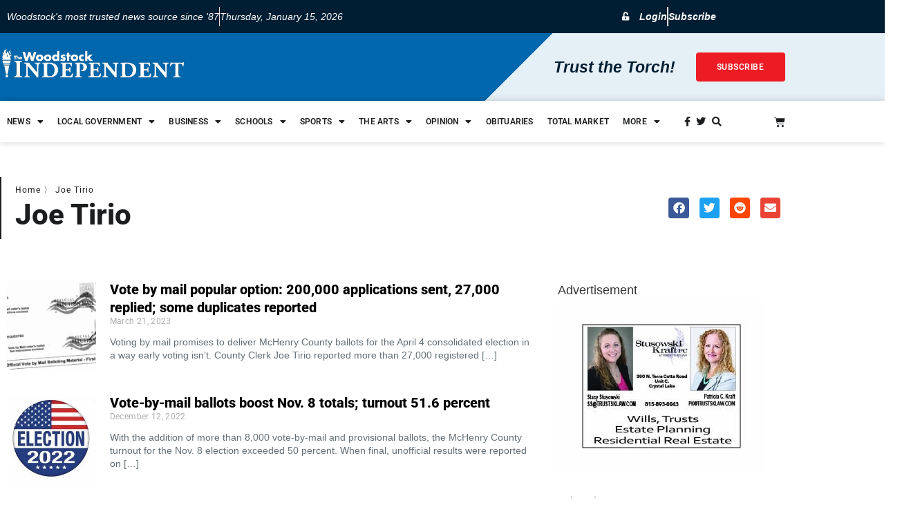

--- FILE ---
content_type: text/css
request_url: https://www.thewoodstockindependent.com/wp-content/uploads/elementor/css/post-37524.css?ver=1768441523
body_size: 2494
content:
.elementor-37524 .elementor-element.elementor-element-9a47d64 > .elementor-container > .elementor-column > .elementor-widget-wrap{align-content:center;align-items:center;}.elementor-37524 .elementor-element.elementor-element-9a47d64:not(.elementor-motion-effects-element-type-background), .elementor-37524 .elementor-element.elementor-element-9a47d64 > .elementor-motion-effects-container > .elementor-motion-effects-layer{background-color:#FFFFFF;}.elementor-37524 .elementor-element.elementor-element-9a47d64 > .elementor-background-overlay{opacity:0.84;transition:background 0.3s, border-radius 0.3s, opacity 0.3s;}.elementor-37524 .elementor-element.elementor-element-9a47d64{transition:background 0.3s, border 0.3s, border-radius 0.3s, box-shadow 0.3s;margin-top:0px;margin-bottom:0px;padding:50px 0px 50px 0px;}.elementor-37524 .elementor-element.elementor-element-879d4f4 > .elementor-element-populated{border-style:solid;border-width:0px 0px 0px 2px;border-color:var( --e-global-color-9a6f9c1 );padding:10px 0px 10px 20px;}.elementor-37524 .elementor-element.elementor-element-879d4f4 > .elementor-element-populated, .elementor-37524 .elementor-element.elementor-element-879d4f4 > .elementor-element-populated > .elementor-background-overlay, .elementor-37524 .elementor-element.elementor-element-879d4f4 > .elementor-background-slideshow{border-radius:0px 0px 0px 0px;}.elementor-37524 .elementor-element.elementor-element-4d2dcb6 > .elementor-widget-container{margin:0px 0px -20px 0px;}.elementor-37524 .elementor-element.elementor-element-4d2dcb6{font-family:"Roboto", Sans-serif;font-size:0.75rem;font-weight:400;line-height:1.5em;letter-spacing:1px;color:var( --e-global-color-9a6f9c1 );}.elementor-37524 .elementor-element.elementor-element-4d2dcb6 a{color:var( --e-global-color-9a6f9c1 );}.elementor-37524 .elementor-element.elementor-element-fda899c .elementor-heading-title{font-family:var( --e-global-typography-5eb4d02-font-family ), Sans-serif;font-size:var( --e-global-typography-5eb4d02-font-size );font-weight:var( --e-global-typography-5eb4d02-font-weight );line-height:var( --e-global-typography-5eb4d02-line-height );color:var( --e-global-color-9a6f9c1 );}.elementor-bc-flex-widget .elementor-37524 .elementor-element.elementor-element-87a4f17.elementor-column .elementor-widget-wrap{align-items:center;}.elementor-37524 .elementor-element.elementor-element-87a4f17.elementor-column.elementor-element[data-element_type="column"] > .elementor-widget-wrap.elementor-element-populated{align-content:center;align-items:center;}.elementor-37524 .elementor-element.elementor-element-440cc6e > .elementor-widget-container{margin:0px 0px 0px 0px;padding:0px 0px 0px 0px;}.elementor-37524 .elementor-element.elementor-element-440cc6e{--alignment:right;--grid-side-margin:10px;--grid-column-gap:10px;--grid-row-gap:10px;--grid-bottom-margin:10px;}.elementor-37524 .elementor-element.elementor-element-440cc6e .elementor-share-btn{font-size:calc(0.65px * 10);}.elementor-37524 .elementor-element.elementor-element-440cc6e .elementor-share-btn__icon{--e-share-buttons-icon-size:2.6em;}.elementor-37524 .elementor-element.elementor-element-40e9735{--grid-row-gap:35px;--grid-column-gap:30px;}.elementor-37524 .elementor-element.elementor-element-40e9735 .elementor-posts-container .elementor-post__thumbnail{padding-bottom:calc( 1 * 100% );}.elementor-37524 .elementor-element.elementor-element-40e9735:after{content:"1";}.elementor-37524 .elementor-element.elementor-element-40e9735 .elementor-post__thumbnail__link{width:17%;}.elementor-37524 .elementor-element.elementor-element-40e9735 .elementor-post__meta-data span + span:before{content:"///";}.elementor-37524 .elementor-element.elementor-element-40e9735 .elementor-post__thumbnail{border-radius:5px 5px 5px 5px;}.elementor-37524 .elementor-element.elementor-element-40e9735.elementor-posts--thumbnail-left .elementor-post__thumbnail__link{margin-right:20px;}.elementor-37524 .elementor-element.elementor-element-40e9735.elementor-posts--thumbnail-right .elementor-post__thumbnail__link{margin-left:20px;}.elementor-37524 .elementor-element.elementor-element-40e9735.elementor-posts--thumbnail-top .elementor-post__thumbnail__link{margin-bottom:20px;}.elementor-37524 .elementor-element.elementor-element-40e9735 .elementor-post__title, .elementor-37524 .elementor-element.elementor-element-40e9735 .elementor-post__title a{color:#000000;font-family:var( --e-global-typography-81e66f0-font-family ), Sans-serif;font-size:var( --e-global-typography-81e66f0-font-size );font-weight:var( --e-global-typography-81e66f0-font-weight );line-height:var( --e-global-typography-81e66f0-line-height );}.elementor-37524 .elementor-element.elementor-element-40e9735 .elementor-post__meta-data{font-family:var( --e-global-typography-756981f-font-family ), Sans-serif;font-size:var( --e-global-typography-756981f-font-size );font-weight:var( --e-global-typography-756981f-font-weight );letter-spacing:var( --e-global-typography-756981f-letter-spacing );}.elementor-37524 .elementor-element.elementor-element-40e9735 .elementor-post__excerpt p{color:var( --e-global-color-0b46589 );font-family:var( --e-global-typography-b566101-font-family ), Sans-serif;font-size:var( --e-global-typography-b566101-font-size );font-weight:var( --e-global-typography-b566101-font-weight );line-height:var( --e-global-typography-b566101-line-height );}.elementor-37524 .elementor-element.elementor-element-40e9735 .elementor-pagination{text-align:center;font-family:var( --e-global-typography-86f3493-font-family ), Sans-serif;font-size:var( --e-global-typography-86f3493-font-size );font-weight:var( --e-global-typography-86f3493-font-weight );line-height:var( --e-global-typography-86f3493-line-height );margin-top:40px;}.elementor-37524 .elementor-element.elementor-element-40e9735 .elementor-pagination .page-numbers:not(.dots){color:var( --e-global-color-0b46589 );}.elementor-37524 .elementor-element.elementor-element-40e9735 .elementor-pagination a.page-numbers:hover{color:var( --e-global-color-f31e0d5 );}.elementor-37524 .elementor-element.elementor-element-40e9735 .elementor-pagination .page-numbers.current{color:var( --e-global-color-f31e0d5 );}body:not(.rtl) .elementor-37524 .elementor-element.elementor-element-40e9735 .elementor-pagination .page-numbers:not(:first-child){margin-left:calc( 13px/2 );}body:not(.rtl) .elementor-37524 .elementor-element.elementor-element-40e9735 .elementor-pagination .page-numbers:not(:last-child){margin-right:calc( 13px/2 );}body.rtl .elementor-37524 .elementor-element.elementor-element-40e9735 .elementor-pagination .page-numbers:not(:first-child){margin-right:calc( 13px/2 );}body.rtl .elementor-37524 .elementor-element.elementor-element-40e9735 .elementor-pagination .page-numbers:not(:last-child){margin-left:calc( 13px/2 );}.elementor-37524 .elementor-element.elementor-element-c279cb9 > .elementor-element-populated{margin:0px 0px 0px 20px;--e-column-margin-right:0px;--e-column-margin-left:20px;}.elementor-37524 .elementor-element.elementor-global-39761{text-align:start;}.elementor-37524 .elementor-element.elementor-element-e941b41:not(.elementor-motion-effects-element-type-background), .elementor-37524 .elementor-element.elementor-element-e941b41 > .elementor-motion-effects-container > .elementor-motion-effects-layer{background-color:var( --e-global-color-f04f8ae );}.elementor-37524 .elementor-element.elementor-element-e941b41{border-style:solid;border-width:1px 1px 1px 1px;border-color:var( --e-global-color-5f5fcae );transition:background 0.3s, border 0.3s, border-radius 0.3s, box-shadow 0.3s;margin-top:30px;margin-bottom:0px;padding:20px 20px 20px 20px;}.elementor-37524 .elementor-element.elementor-element-e941b41, .elementor-37524 .elementor-element.elementor-element-e941b41 > .elementor-background-overlay{border-radius:5px 5px 5px 5px;}.elementor-37524 .elementor-element.elementor-element-e941b41 > .elementor-background-overlay{transition:background 0.3s, border-radius 0.3s, opacity 0.3s;}.elementor-37524 .elementor-element.elementor-element-701238c2 .elementor-heading-title{font-family:var( --e-global-typography-f3c9dd6-font-family ), Sans-serif;font-size:var( --e-global-typography-f3c9dd6-font-size );font-weight:var( --e-global-typography-f3c9dd6-font-weight );text-transform:var( --e-global-typography-f3c9dd6-text-transform );line-height:var( --e-global-typography-f3c9dd6-line-height );letter-spacing:var( --e-global-typography-f3c9dd6-letter-spacing );color:var( --e-global-color-f31e0d5 );}.elementor-37524 .elementor-element.elementor-element-252ea959{--grid-row-gap:15px;--grid-column-gap:23px;}.elementor-37524 .elementor-element.elementor-element-252ea959 .elementor-post__title, .elementor-37524 .elementor-element.elementor-element-252ea959 .elementor-post__title a{color:var( --e-global-color-c7af263 );font-family:var( --e-global-typography-86f3493-font-family ), Sans-serif;font-size:var( --e-global-typography-86f3493-font-size );font-weight:var( --e-global-typography-86f3493-font-weight );line-height:var( --e-global-typography-86f3493-line-height );}.elementor-37524 .elementor-element.elementor-element-2b4a8a92 .elementor-heading-title{font-family:"Roboto", Sans-serif;font-size:1rem;font-weight:400;text-decoration:underline;line-height:1.5em;color:var( --e-global-color-9a6f9c1 );}.elementor-37524 .elementor-element.elementor-element-1b5266f:not(.elementor-motion-effects-element-type-background), .elementor-37524 .elementor-element.elementor-element-1b5266f > .elementor-motion-effects-container > .elementor-motion-effects-layer{background-color:var( --e-global-color-f9d2492 );}.elementor-37524 .elementor-element.elementor-element-1b5266f, .elementor-37524 .elementor-element.elementor-element-1b5266f > .elementor-background-overlay{border-radius:5px 5px 5px 5px;}.elementor-37524 .elementor-element.elementor-element-1b5266f{transition:background 0.3s, border 0.3s, border-radius 0.3s, box-shadow 0.3s;margin-top:30px;margin-bottom:0px;padding:20px 20px 20px 20px;}.elementor-37524 .elementor-element.elementor-element-1b5266f > .elementor-background-overlay{transition:background 0.3s, border-radius 0.3s, opacity 0.3s;}.elementor-37524 .elementor-element.elementor-element-98cc8cc .elementor-heading-title{font-family:var( --e-global-typography-f3c9dd6-font-family ), Sans-serif;font-size:var( --e-global-typography-f3c9dd6-font-size );font-weight:var( --e-global-typography-f3c9dd6-font-weight );text-transform:var( --e-global-typography-f3c9dd6-text-transform );line-height:var( --e-global-typography-f3c9dd6-line-height );letter-spacing:var( --e-global-typography-f3c9dd6-letter-spacing );color:var( --e-global-color-f31e0d5 );}.elementor-37524 .elementor-element.elementor-element-e314f7d .elementor-icon-list-items:not(.elementor-inline-items) .elementor-icon-list-item:not(:last-child){padding-block-end:calc(11px/2);}.elementor-37524 .elementor-element.elementor-element-e314f7d .elementor-icon-list-items:not(.elementor-inline-items) .elementor-icon-list-item:not(:first-child){margin-block-start:calc(11px/2);}.elementor-37524 .elementor-element.elementor-element-e314f7d .elementor-icon-list-items.elementor-inline-items .elementor-icon-list-item{margin-inline:calc(11px/2);}.elementor-37524 .elementor-element.elementor-element-e314f7d .elementor-icon-list-items.elementor-inline-items{margin-inline:calc(-11px/2);}.elementor-37524 .elementor-element.elementor-element-e314f7d .elementor-icon-list-items.elementor-inline-items .elementor-icon-list-item:after{inset-inline-end:calc(-11px/2);}.elementor-37524 .elementor-element.elementor-element-e314f7d .elementor-icon-list-icon i{color:var( --e-global-color-9a6f9c1 );transition:color 0.3s;}.elementor-37524 .elementor-element.elementor-element-e314f7d .elementor-icon-list-icon svg{fill:var( --e-global-color-9a6f9c1 );transition:fill 0.3s;}.elementor-37524 .elementor-element.elementor-element-e314f7d{--e-icon-list-icon-size:22px;--icon-vertical-offset:0px;}.elementor-37524 .elementor-element.elementor-element-e314f7d .elementor-icon-list-icon{padding-inline-end:17px;}.elementor-37524 .elementor-element.elementor-element-e314f7d .elementor-icon-list-item > .elementor-icon-list-text, .elementor-37524 .elementor-element.elementor-element-e314f7d .elementor-icon-list-item > a{font-family:var( --e-global-typography-cbc478a-font-family ), Sans-serif;font-size:var( --e-global-typography-cbc478a-font-size );font-weight:var( --e-global-typography-cbc478a-font-weight );line-height:var( --e-global-typography-cbc478a-line-height );}.elementor-37524 .elementor-element.elementor-element-e314f7d .elementor-icon-list-text{color:var( --e-global-color-9a6f9c1 );transition:color 0.3s;}.elementor-37524 .elementor-element.elementor-element-eb8f292 .elementor-search-form__container{min-height:39px;box-shadow:0px 5px 20px 0px rgba(0, 0, 0, 0.17);}.elementor-37524 .elementor-element.elementor-element-eb8f292 .elementor-search-form__submit{min-width:39px;font-family:var( --e-global-typography-9833ffe-font-family ), Sans-serif;font-size:var( --e-global-typography-9833ffe-font-size );font-weight:var( --e-global-typography-9833ffe-font-weight );text-transform:var( --e-global-typography-9833ffe-text-transform );letter-spacing:var( --e-global-typography-9833ffe-letter-spacing );--e-search-form-submit-text-color:#FFFFFF;background-color:var( --e-global-color-4d3d4a6 );}body:not(.rtl) .elementor-37524 .elementor-element.elementor-element-eb8f292 .elementor-search-form__icon{padding-left:calc(39px / 3);}body.rtl .elementor-37524 .elementor-element.elementor-element-eb8f292 .elementor-search-form__icon{padding-right:calc(39px / 3);}.elementor-37524 .elementor-element.elementor-element-eb8f292 .elementor-search-form__input, .elementor-37524 .elementor-element.elementor-element-eb8f292.elementor-search-form--button-type-text .elementor-search-form__submit{padding-left:calc(39px / 3);padding-right:calc(39px / 3);}.elementor-37524 .elementor-element.elementor-element-eb8f292 input[type="search"].elementor-search-form__input{font-family:var( --e-global-typography-cbc478a-font-family ), Sans-serif;font-size:var( --e-global-typography-cbc478a-font-size );font-weight:var( --e-global-typography-cbc478a-font-weight );line-height:var( --e-global-typography-cbc478a-line-height );}.elementor-37524 .elementor-element.elementor-element-eb8f292:not(.elementor-search-form--skin-full_screen) .elementor-search-form__container{background-color:#FFFFFF;border-color:#CBCBCB;border-width:0px 0px 0px 0px;border-radius:3px;}.elementor-37524 .elementor-element.elementor-element-eb8f292.elementor-search-form--skin-full_screen input[type="search"].elementor-search-form__input{background-color:#FFFFFF;border-color:#CBCBCB;border-width:0px 0px 0px 0px;border-radius:3px;}.elementor-37524 .elementor-element.elementor-element-eb8f292:not(.elementor-search-form--skin-full_screen) .elementor-search-form--focus .elementor-search-form__input,
					.elementor-37524 .elementor-element.elementor-element-eb8f292 .elementor-search-form--focus .elementor-search-form__icon,
					.elementor-37524 .elementor-element.elementor-element-eb8f292 .elementor-lightbox .dialog-lightbox-close-button:hover,
					.elementor-37524 .elementor-element.elementor-element-eb8f292.elementor-search-form--skin-full_screen input[type="search"].elementor-search-form__input:focus{color:#000000;fill:#000000;}.elementor-37524 .elementor-element.elementor-element-cfa2699:not(.elementor-motion-effects-element-type-background), .elementor-37524 .elementor-element.elementor-element-cfa2699 > .elementor-motion-effects-container > .elementor-motion-effects-layer{background-color:var( --e-global-color-c7af263 );}.elementor-37524 .elementor-element.elementor-element-cfa2699{border-style:solid;border-width:1px 1px 1px 1px;border-color:#DEDEDE;transition:background 0.3s, border 0.3s, border-radius 0.3s, box-shadow 0.3s;margin-top:30px;margin-bottom:0px;padding:20px 20px 20px 20px;}.elementor-37524 .elementor-element.elementor-element-cfa2699, .elementor-37524 .elementor-element.elementor-element-cfa2699 > .elementor-background-overlay{border-radius:5px 5px 5px 5px;}.elementor-37524 .elementor-element.elementor-element-cfa2699 > .elementor-background-overlay{transition:background 0.3s, border-radius 0.3s, opacity 0.3s;}.elementor-37524 .elementor-element.elementor-element-2e328fc .elementor-heading-title{font-family:var( --e-global-typography-f3c9dd6-font-family ), Sans-serif;font-size:var( --e-global-typography-f3c9dd6-font-size );font-weight:var( --e-global-typography-f3c9dd6-font-weight );text-transform:var( --e-global-typography-f3c9dd6-text-transform );line-height:var( --e-global-typography-f3c9dd6-line-height );letter-spacing:var( --e-global-typography-f3c9dd6-letter-spacing );color:var( --e-global-color-f31e0d5 );}.elementor-37524 .elementor-element.elementor-element-3c3370fd .elementor-author-box__avatar img{width:63px;height:63px;border-style:solid;border-color:#DEDEDE;border-width:2px;}.elementor-37524 .elementor-element.elementor-element-3c3370fd .elementor-author-box__name{color:#FFFFFF;font-family:"Roboto", Sans-serif;font-size:12px;font-weight:800;text-transform:uppercase;line-height:1.5em;letter-spacing:0.5px;}.elementor-37524 .elementor-element.elementor-element-3c3370fd .elementor-author-box__bio{color:#FFFFFF;font-family:"Roboto", Sans-serif;font-size:12px;font-weight:400;}.elementor-37524 .elementor-element.elementor-element-7f94fa23 .elementor-author-box__avatar img{width:63px;height:63px;border-style:solid;border-color:#DEDEDE;border-width:2px;}.elementor-37524 .elementor-element.elementor-element-7f94fa23 .elementor-author-box__name{color:#FFFFFF;font-family:"Roboto", Sans-serif;font-size:12px;font-weight:800;text-transform:uppercase;line-height:1.5em;letter-spacing:0.5px;}.elementor-37524 .elementor-element.elementor-element-7f94fa23 .elementor-author-box__bio{color:#FFFFFF;font-family:"Roboto", Sans-serif;font-size:12px;font-weight:400;}.elementor-37524 .elementor-element.elementor-element-ee38597 .elementor-author-box__avatar img{width:63px;height:63px;border-style:solid;border-color:#DEDEDE;border-width:2px;}.elementor-37524 .elementor-element.elementor-element-ee38597 .elementor-author-box__name{color:#FFFFFF;font-family:"Roboto", Sans-serif;font-size:12px;font-weight:800;text-transform:uppercase;line-height:1.5em;letter-spacing:0.5px;}.elementor-37524 .elementor-element.elementor-element-ee38597 .elementor-author-box__bio{color:#FFFFFF;font-family:"Roboto", Sans-serif;font-size:12px;font-weight:400;}.elementor-37524 .elementor-element.elementor-element-4a2a6b8a .elementor-author-box__avatar img{width:63px;height:63px;border-style:solid;border-color:#DEDEDE;border-width:2px;}.elementor-37524 .elementor-element.elementor-element-4a2a6b8a .elementor-author-box__name{color:#FFFFFF;font-family:"Roboto", Sans-serif;font-size:12px;font-weight:800;text-transform:uppercase;line-height:1.5em;letter-spacing:0.5px;}.elementor-37524 .elementor-element.elementor-element-4a2a6b8a .elementor-author-box__bio{color:#FFFFFF;font-family:"Roboto", Sans-serif;font-size:12px;font-weight:400;}.elementor-37524 .elementor-element.elementor-element-47ea14d0:not(.elementor-motion-effects-element-type-background), .elementor-37524 .elementor-element.elementor-element-47ea14d0 > .elementor-motion-effects-container > .elementor-motion-effects-layer{background-color:var( --e-global-color-f9d2492 );}.elementor-37524 .elementor-element.elementor-element-47ea14d0{transition:background 0.3s, border 0.3s, border-radius 0.3s, box-shadow 0.3s;margin-top:50px;margin-bottom:0px;padding:60px 0px 60px 0px;}.elementor-37524 .elementor-element.elementor-element-47ea14d0 > .elementor-background-overlay{transition:background 0.3s, border-radius 0.3s, opacity 0.3s;}.elementor-37524 .elementor-element.elementor-element-2392452b > .elementor-element-populated, .elementor-37524 .elementor-element.elementor-element-2392452b > .elementor-element-populated > .elementor-background-overlay, .elementor-37524 .elementor-element.elementor-element-2392452b > .elementor-background-slideshow{border-radius:0px 0px 0px 0px;}.elementor-37524 .elementor-element.elementor-element-2392452b > .elementor-element-populated{padding:15px 0px 15px 0px;}.elementor-37524 .elementor-element.elementor-element-4fbd4032 > .elementor-widget-container{margin:0px 0px 10px 0px;}.elementor-37524 .elementor-element.elementor-element-4fbd4032 .elementor-heading-title{font-family:var( --e-global-typography-c0c4bf4-font-family ), Sans-serif;font-size:var( --e-global-typography-c0c4bf4-font-size );font-weight:var( --e-global-typography-c0c4bf4-font-weight );text-transform:var( --e-global-typography-c0c4bf4-text-transform );line-height:var( --e-global-typography-c0c4bf4-line-height );letter-spacing:var( --e-global-typography-c0c4bf4-letter-spacing );color:var( --e-global-color-f31e0d5 );}.elementor-37524 .elementor-element.elementor-global-59094 .dce-posts-container.dce-skin-grid .dce-post-item{width:calc(100% / 3);flex:0 1 calc( 100% / 3 );flex-grow:0;padding-right:calc( 30px/2 );padding-left:calc( 30px/2 );}.elementor-37524 .elementor-element.elementor-global-59094 .elementor-repeater-item-788bf01 > *{display:inline-block;}.elementor-37524 .elementor-element.elementor-global-59094 .elementor-repeater-item-66f7857 > *{font-family:var( --e-global-typography-b566101-font-family ), Sans-serif;font-size:var( --e-global-typography-b566101-font-size );font-weight:var( --e-global-typography-b566101-font-weight );line-height:var( --e-global-typography-b566101-line-height );color:var( --e-global-color-0b46589 );display:inline-block;}.elementor-37524 .elementor-element.elementor-global-59094 .elementor-repeater-item-66f7857 a{color:var( --e-global-color-0b46589 );}.elementor-37524 .elementor-element.elementor-global-59094 .elementor-repeater-item-66f7857{padding:10px 0px 0px 0px;}.elementor-37524 .elementor-element.elementor-global-59094 .elementor-repeater-item-8164192 > *{font-family:var( --e-global-typography-756981f-font-family ), Sans-serif;font-size:var( --e-global-typography-756981f-font-size );font-weight:var( --e-global-typography-756981f-font-weight );letter-spacing:var( --e-global-typography-756981f-letter-spacing );display:inline-block;}.elementor-37524 .elementor-element.elementor-global-59094 .elementor-repeater-item-8164192{padding:5px 0px 0px 0px;}.elementor-37524 .elementor-element.elementor-global-59094 .dce-post-item{text-align:left;padding-bottom:35px;}.elementor-37524 .elementor-element.elementor-global-59094 > .elementor-widget-container{margin:-10px 0px 0px 0px;padding:0px 0px 0px 0px;}.elementor-37524 .elementor-element.elementor-global-59094 .dce-post-item .dce-post-block{padding:0px 0px 0px 0px;}.elementor-37524 .elementor-element.elementor-global-59094 .dce-posts-fallback{text-align:left;}.elementor-37524 .elementor-element.elementor-global-59094 .dce-posts-container.dce-skin-grid .dce-posts-wrapper{margin-left:calc( -30px/2 );margin-right:calc( -30px/2 );}@media(min-width:768px){.elementor-37524 .elementor-element.elementor-element-879d4f4{width:71.228%;}.elementor-37524 .elementor-element.elementor-element-87a4f17{width:28.728%;}.elementor-37524 .elementor-element.elementor-element-625041e{width:68.2%;}.elementor-37524 .elementor-element.elementor-element-c279cb9{width:31.8%;}}@media(max-width:1024px) and (min-width:768px){.elementor-37524 .elementor-element.elementor-element-2392452b{width:100%;}}@media(max-width:1024px){.elementor-37524 .elementor-element.elementor-element-879d4f4 > .elementor-element-populated{margin:0px 0px 0px 20px;--e-column-margin-right:0px;--e-column-margin-left:20px;}.elementor-37524 .elementor-element.elementor-element-fda899c .elementor-heading-title{font-size:var( --e-global-typography-5eb4d02-font-size );line-height:var( --e-global-typography-5eb4d02-line-height );} .elementor-37524 .elementor-element.elementor-element-440cc6e{--grid-side-margin:10px;--grid-column-gap:10px;--grid-row-gap:10px;--grid-bottom-margin:10px;}.elementor-37524 .elementor-element.elementor-element-625041e > .elementor-element-populated{margin:0px 0px 0px 20px;--e-column-margin-right:0px;--e-column-margin-left:20px;}.elementor-37524 .elementor-element.elementor-element-40e9735 .elementor-post__title, .elementor-37524 .elementor-element.elementor-element-40e9735 .elementor-post__title a{font-size:var( --e-global-typography-81e66f0-font-size );line-height:var( --e-global-typography-81e66f0-line-height );}.elementor-37524 .elementor-element.elementor-element-40e9735 .elementor-post__meta-data{font-size:var( --e-global-typography-756981f-font-size );letter-spacing:var( --e-global-typography-756981f-letter-spacing );}.elementor-37524 .elementor-element.elementor-element-40e9735 .elementor-post__excerpt p{font-size:var( --e-global-typography-b566101-font-size );line-height:var( --e-global-typography-b566101-line-height );}.elementor-37524 .elementor-element.elementor-element-40e9735 .elementor-pagination{font-size:var( --e-global-typography-86f3493-font-size );line-height:var( --e-global-typography-86f3493-line-height );}.elementor-37524 .elementor-element.elementor-element-701238c2 .elementor-heading-title{font-size:var( --e-global-typography-f3c9dd6-font-size );line-height:var( --e-global-typography-f3c9dd6-line-height );letter-spacing:var( --e-global-typography-f3c9dd6-letter-spacing );}.elementor-37524 .elementor-element.elementor-element-252ea959 .elementor-post__title, .elementor-37524 .elementor-element.elementor-element-252ea959 .elementor-post__title a{font-size:var( --e-global-typography-86f3493-font-size );line-height:var( --e-global-typography-86f3493-line-height );}.elementor-37524 .elementor-element.elementor-element-98cc8cc .elementor-heading-title{font-size:var( --e-global-typography-f3c9dd6-font-size );line-height:var( --e-global-typography-f3c9dd6-line-height );letter-spacing:var( --e-global-typography-f3c9dd6-letter-spacing );}.elementor-37524 .elementor-element.elementor-element-e314f7d .elementor-icon-list-item > .elementor-icon-list-text, .elementor-37524 .elementor-element.elementor-element-e314f7d .elementor-icon-list-item > a{font-size:var( --e-global-typography-cbc478a-font-size );line-height:var( --e-global-typography-cbc478a-line-height );}.elementor-37524 .elementor-element.elementor-element-eb8f292 input[type="search"].elementor-search-form__input{font-size:var( --e-global-typography-cbc478a-font-size );line-height:var( --e-global-typography-cbc478a-line-height );}.elementor-37524 .elementor-element.elementor-element-eb8f292 .elementor-search-form__submit{font-size:var( --e-global-typography-9833ffe-font-size );letter-spacing:var( --e-global-typography-9833ffe-letter-spacing );}.elementor-37524 .elementor-element.elementor-element-2e328fc .elementor-heading-title{font-size:var( --e-global-typography-f3c9dd6-font-size );line-height:var( --e-global-typography-f3c9dd6-line-height );letter-spacing:var( --e-global-typography-f3c9dd6-letter-spacing );}.elementor-37524 .elementor-element.elementor-element-47ea14d0{padding:30px 30px 30px 30px;}.elementor-37524 .elementor-element.elementor-element-2392452b > .elementor-element-populated{padding:15px 15px 15px 15px;}.elementor-37524 .elementor-element.elementor-element-4fbd4032 .elementor-heading-title{font-size:var( --e-global-typography-c0c4bf4-font-size );line-height:var( --e-global-typography-c0c4bf4-line-height );letter-spacing:var( --e-global-typography-c0c4bf4-letter-spacing );}.elementor-37524 .elementor-element.elementor-global-59094 .dce-posts-container.dce-skin-grid .dce-post-item{width:calc(100% / 3);flex:0 1 calc( 100% / 3 );}.elementor-37524 .elementor-element.elementor-global-59094 .elementor-repeater-item-66f7857 > *{font-size:var( --e-global-typography-b566101-font-size );line-height:var( --e-global-typography-b566101-line-height );}.elementor-37524 .elementor-element.elementor-global-59094 .elementor-repeater-item-8164192 > *{font-size:var( --e-global-typography-756981f-font-size );letter-spacing:var( --e-global-typography-756981f-letter-spacing );}}@media(max-width:767px){.elementor-37524 .elementor-element.elementor-element-9a47d64{padding:20px 20px 20px 20px;}.elementor-37524 .elementor-element.elementor-element-879d4f4 > .elementor-element-populated{margin:20px 0px 0px 0px;--e-column-margin-right:0px;--e-column-margin-left:0px;}.elementor-37524 .elementor-element.elementor-element-4d2dcb6{font-size:10px;}.elementor-37524 .elementor-element.elementor-element-fda899c .elementor-heading-title{font-size:var( --e-global-typography-5eb4d02-font-size );line-height:var( --e-global-typography-5eb4d02-line-height );}.elementor-37524 .elementor-element.elementor-element-87a4f17 > .elementor-element-populated{margin:0px 0px 0px 0px;--e-column-margin-right:0px;--e-column-margin-left:0px;padding:0px 0px 0px 0px;}.elementor-37524 .elementor-element.elementor-element-440cc6e > .elementor-widget-container{margin:10px 0px 0px 0px;}.elementor-37524 .elementor-element.elementor-element-440cc6e{--alignment:right;} .elementor-37524 .elementor-element.elementor-element-440cc6e{--grid-side-margin:10px;--grid-column-gap:10px;--grid-row-gap:10px;--grid-bottom-margin:10px;}.elementor-37524 .elementor-element.elementor-element-440cc6e .elementor-share-btn{font-size:calc(0.6px * 10);}.elementor-37524 .elementor-element.elementor-element-440cc6e .elementor-share-btn__icon{--e-share-buttons-icon-size:2.4em;}.elementor-37524 .elementor-element.elementor-element-b1775cb{padding:10px 10px 10px 10px;}.elementor-37524 .elementor-element.elementor-element-40e9735 .elementor-posts-container .elementor-post__thumbnail{padding-bottom:calc( 1.23 * 100% );}.elementor-37524 .elementor-element.elementor-element-40e9735:after{content:"1.23";}.elementor-37524 .elementor-element.elementor-element-40e9735 .elementor-post__thumbnail__link{width:17%;}.elementor-37524 .elementor-element.elementor-element-40e9735 .elementor-post__title, .elementor-37524 .elementor-element.elementor-element-40e9735 .elementor-post__title a{font-size:var( --e-global-typography-81e66f0-font-size );line-height:var( --e-global-typography-81e66f0-line-height );}.elementor-37524 .elementor-element.elementor-element-40e9735 .elementor-post__meta-data{font-size:var( --e-global-typography-756981f-font-size );letter-spacing:var( --e-global-typography-756981f-letter-spacing );}.elementor-37524 .elementor-element.elementor-element-40e9735 .elementor-post__excerpt p{font-size:var( --e-global-typography-b566101-font-size );line-height:var( --e-global-typography-b566101-line-height );}.elementor-37524 .elementor-element.elementor-element-40e9735 .elementor-pagination{font-size:var( --e-global-typography-86f3493-font-size );line-height:var( --e-global-typography-86f3493-line-height );}.elementor-37524 .elementor-element.elementor-element-c279cb9 > .elementor-element-populated{margin:20px 0px 0px 0px;--e-column-margin-right:0px;--e-column-margin-left:0px;}.elementor-37524 .elementor-element.elementor-global-39761 > .elementor-widget-container{margin:0px 0px 0px 0px;padding:0px 0px 0px 0px;}.elementor-37524 .elementor-element.elementor-global-39761{text-align:center;}.elementor-37524 .elementor-element.elementor-element-701238c2 .elementor-heading-title{font-size:var( --e-global-typography-f3c9dd6-font-size );line-height:var( --e-global-typography-f3c9dd6-line-height );letter-spacing:var( --e-global-typography-f3c9dd6-letter-spacing );}.elementor-37524 .elementor-element.elementor-element-252ea959 .elementor-post__title, .elementor-37524 .elementor-element.elementor-element-252ea959 .elementor-post__title a{font-size:var( --e-global-typography-86f3493-font-size );line-height:var( --e-global-typography-86f3493-line-height );}.elementor-37524 .elementor-element.elementor-element-98cc8cc .elementor-heading-title{font-size:var( --e-global-typography-f3c9dd6-font-size );line-height:var( --e-global-typography-f3c9dd6-line-height );letter-spacing:var( --e-global-typography-f3c9dd6-letter-spacing );}.elementor-37524 .elementor-element.elementor-element-e314f7d .elementor-icon-list-item > .elementor-icon-list-text, .elementor-37524 .elementor-element.elementor-element-e314f7d .elementor-icon-list-item > a{font-size:var( --e-global-typography-cbc478a-font-size );line-height:var( --e-global-typography-cbc478a-line-height );}.elementor-37524 .elementor-element.elementor-element-eb8f292 > .elementor-widget-container{margin:10px 0px 0px 0px;}.elementor-37524 .elementor-element.elementor-element-eb8f292 input[type="search"].elementor-search-form__input{font-size:var( --e-global-typography-cbc478a-font-size );line-height:var( --e-global-typography-cbc478a-line-height );}.elementor-37524 .elementor-element.elementor-element-eb8f292 .elementor-search-form__submit{font-size:var( --e-global-typography-9833ffe-font-size );letter-spacing:var( --e-global-typography-9833ffe-letter-spacing );}.elementor-37524 .elementor-element.elementor-element-2e328fc .elementor-heading-title{font-size:var( --e-global-typography-f3c9dd6-font-size );line-height:var( --e-global-typography-f3c9dd6-line-height );letter-spacing:var( --e-global-typography-f3c9dd6-letter-spacing );}.elementor-37524 .elementor-element.elementor-element-47ea14d0{margin-top:50px;margin-bottom:0px;padding:20px 20px 20px 20px;}.elementor-37524 .elementor-element.elementor-element-4fbd4032 .elementor-heading-title{font-size:var( --e-global-typography-c0c4bf4-font-size );line-height:var( --e-global-typography-c0c4bf4-line-height );letter-spacing:var( --e-global-typography-c0c4bf4-letter-spacing );}.elementor-37524 .elementor-element.elementor-global-59094 .dce-posts-container.dce-skin-grid .dce-post-item{width:calc(100% / 1);flex:0 1 calc( 100% / 1 );}.elementor-37524 .elementor-element.elementor-global-59094 .elementor-repeater-item-788bf01:not(.dce-item_readmore) > *, .elementor-37524 .elementor-element.elementor-global-59094 .elementor-repeater-item-788bf01 a.dce-button{padding:20px 0px 0px 0px;}.elementor-37524 .elementor-element.elementor-global-59094 .elementor-repeater-item-66f7857 > *{font-size:var( --e-global-typography-b566101-font-size );line-height:var( --e-global-typography-b566101-line-height );}.elementor-37524 .elementor-element.elementor-global-59094 .elementor-repeater-item-8164192 > *{font-size:var( --e-global-typography-756981f-font-size );letter-spacing:var( --e-global-typography-756981f-letter-spacing );}.elementor-37524 .elementor-element.elementor-global-59094 .dce-posts-container.dce-skin-grid .dce-posts-wrapper{align-items:stretch;}.elementor-37524 .elementor-element.elementor-global-59094 .dce-posts-container.dce-skin-grid .dce-item-area{justify-content:stretch;}}/* Start custom CSS */.woocommerce-info {
    display: none;
}

#woodys-only {
    display: none;
}/* End custom CSS */